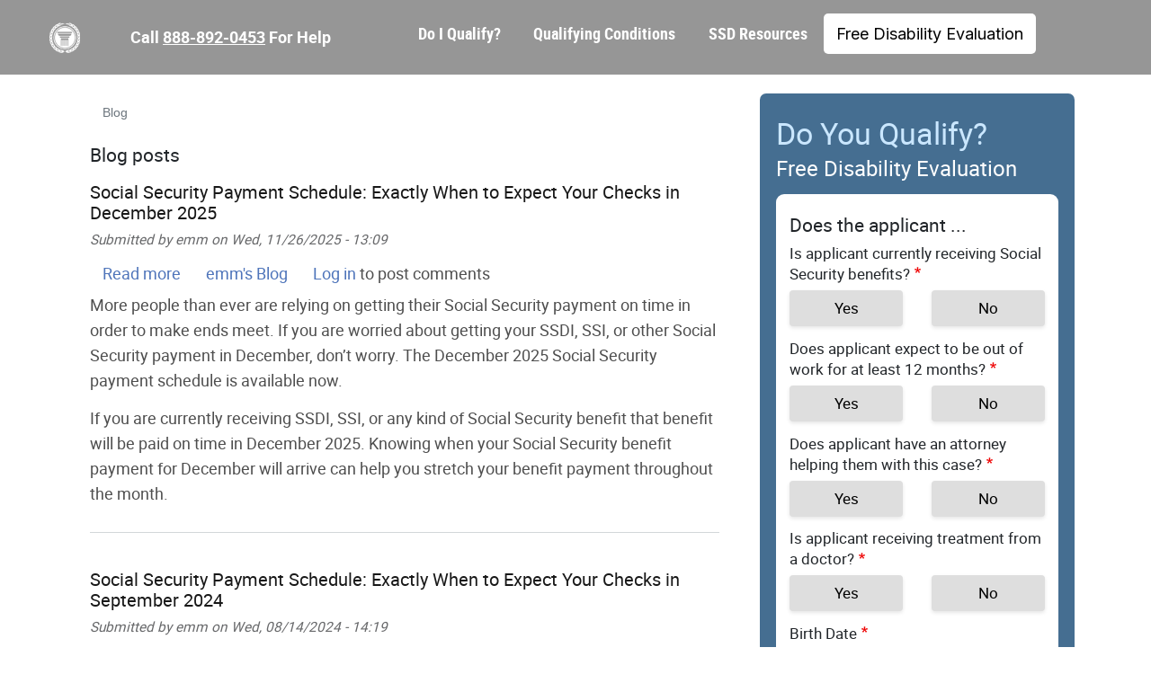

--- FILE ---
content_type: text/html; charset=UTF-8
request_url: https://www.disabilitybenefitscenter.org/index.php/blog
body_size: 11512
content:
<!DOCTYPE html>
<html lang="en" dir="ltr" prefix="og: https://ogp.me/ns#">
  <head>
    <meta charset="utf-8" />
<script type="text/javascript" src="https://cdn-3.convertexperiments.com/js/10031072-10032684.js" async></script>
<link rel="canonical" href="https://www.disabilitybenefitscenter.org/index.php/blog" />
<meta name="Generator" content="Drupal 10 (https://www.drupal.org)" />
<meta name="MobileOptimized" content="width" />
<meta name="HandheldFriendly" content="true" />
<meta name="viewport" content="width=device-width, initial-scale=1, shrink-to-fit=no" />
<meta http-equiv="x-ua-compatible" content="ie=edge" />
<link rel="icon" href="/themes/custom/egmui/favicon.ico" type="image/vnd.microsoft.icon" />
<link rel="alternate" type="application/rss+xml" title="Drupal blog posts" href="https://www.disabilitybenefitscenter.org/index.php/blog/feed" />
<script src="/sites/default/files/google_tag/google_tag/google_tag.script.js?t7tfbu" defer></script>

    <title>Blog posts | Disability Benefits Center</title>
    <link rel="stylesheet" media="all" href="/sites/default/files/css/css_W8HFHzsRvXa1GIJ0QW1Ab7FvpPk4ojLEzpiLsYgzCwU.css?delta=0&amp;language=en&amp;theme=egmui&amp;include=eJyNj-EKwzAIhF8orY80YuJKINGiZqNvv7asK-v-7I-c3x3ioYiba5xvGFWLwF20BbzSqQrGOpgvtfD067NkCkmUIEmbhYndxmtqGFAp5qS94R_hRtwDTS0J-xrB7i4MX9tmq81v66M23AucJ1M-2KVIXf_ZGsMhTmIl005sMacGGI3Co9DTYJ9jk9wrvQBWZ38t" />
<link rel="stylesheet" media="all" href="/sites/default/files/css/css_DXRGgUeiUAI9deSNpsz1Yqat4kXY2W_rxQW89c4oaqw.css?delta=1&amp;language=en&amp;theme=egmui&amp;include=eJyNj-EKwzAIhF8orY80YuJKINGiZqNvv7asK-v-7I-c3x3ioYiba5xvGFWLwF20BbzSqQrGOpgvtfD067NkCkmUIEmbhYndxmtqGFAp5qS94R_hRtwDTS0J-xrB7i4MX9tmq81v66M23AucJ1M-2KVIXf_ZGsMhTmIl005sMacGGI3Co9DTYJ9jk9wrvQBWZ38t" />
<link rel="stylesheet" media="all" href="//stackpath.bootstrapcdn.com/bootstrap/4.1.1/css/bootstrap.min.css" />
<link rel="stylesheet" media="all" href="/sites/default/files/css/css_4ZWFJV_J36hr_TLQ3OhyMik2nDjwqMu7NgdNTBMRaLw.css?delta=3&amp;language=en&amp;theme=egmui&amp;include=eJyNj-EKwzAIhF8orY80YuJKINGiZqNvv7asK-v-7I-c3x3ioYiba5xvGFWLwF20BbzSqQrGOpgvtfD067NkCkmUIEmbhYndxmtqGFAp5qS94R_hRtwDTS0J-xrB7i4MX9tmq81v66M23AucJ1M-2KVIXf_ZGsMhTmIl005sMacGGI3Co9DTYJ9jk9wrvQBWZ38t" />
<link rel="stylesheet" media="print" href="/sites/default/files/css/css_HnU4cDykp3LHm47cbb6FtuF9FPFDht-gEGw4iak_VHs.css?delta=4&amp;language=en&amp;theme=egmui&amp;include=eJyNj-EKwzAIhF8orY80YuJKINGiZqNvv7asK-v-7I-c3x3ioYiba5xvGFWLwF20BbzSqQrGOpgvtfD067NkCkmUIEmbhYndxmtqGFAp5qS94R_hRtwDTS0J-xrB7i4MX9tmq81v66M23AucJ1M-2KVIXf_ZGsMhTmIl005sMacGGI3Co9DTYJ9jk9wrvQBWZ38t" />

    
    <link rel="preload" href="/themes/custom/egmui/fonts/roboto-bold-webfont.woff2" as="font" type="font/woff2" crossorigin>
    <link rel="preload" href="/themes/custom/egmui/fonts/roboto-regular-webfont.woff2" as="font" type="font/woff2" crossorigin>
    <link rel="preload" href="/themes/custom/egmui/fonts/robotocondensed-bold-webfont.woff2" as="font" type="font/woff2" crossorigin>
    <link rel="preload" href="/themes/custom/egmui/fonts/robotocondensed-light-webfont.woff2" as="font" type="font/woff2" crossorigin>
    <link rel="preconnect" href="https://fonts.googleapis.com">
    <link rel="preconnect" href="https://fonts.gstatic.com" crossorigin>
    <link href="https://fonts.googleapis.com/css2?family=Inter:wght@100..900&display=swap" rel="stylesheet">
    <link rel="manifest" href="/manifest.json">
  </head>
  <body class="layout-one-sidebar layout-sidebar-second page-view-blog path-blog">
    <a href="#main-content" class="visually-hidden focusable skip-link">
      Skip to main content
    </a>
    <noscript><iframe src="https://www.googletagmanager.com/ns.html?id=GTM-K6M8564" height="0" width="0" style="display:none;visibility:hidden"></iframe></noscript>
      <div class="dialog-off-canvas-main-canvas" data-off-canvas-main-canvas>
    <div id="page-wrapper">
  <div id="page">
    <header id="header" class="header" role="banner" aria-label="Site header">
                      <nav class="navbar navbar-expand-lg" id="navbar-main">
                      
                          <div class="navigation-menu">
  <div class="container">
      <div class="site-branding">
  <a href="/" title="Home" rel="home" class="navbar-brand">
    <h1 class="'site-name"><strong>Disability</strong> Benefits Center</h1>
  </a>
</div>
<div id="block-egmui-ctaphone" class="block-content-basic block block-block-content block-block-content77ec677c-f1f4-4269-b651-4b946082daec">
  
    
      <div class="content">
      
            <div class="clearfix text-formatted field field--name-body field--type-text-with-summary field--label-hidden field__item"><p class="cta-phone text-center">
    Call <a href="tel:888-892-0453">888-892-0453</a> For Help
</p>
<style>
.navigation-menu > .container {
  justify-content: normal;
}
#block-egmui-main-menu {
  margin-left: auto;
}
#block-egmui-ctaphone {
  margin: auto;
}

.cta-phone, .cta-phone a {
  color: #FFFFFF;
}

.cta-phone a {
  text-decoration: underline;
}
.cta-phone  {
  font-size: 20px;
  font-weight: 600;
  margin-bottom: 0;
  margin-right: 1.5em;
}

.cta-phone:has(a:hover), .cta-phone a:hover {
  color: #4d4d4d;
}

@media screen and (min-width: 992px) and (max-width: 1200px) {
  .cta-phone,
  .navigation-menu a,
  .navigation-menu .nav-item > a {
    font-size: 16px;
  }
}

@media screen and (min-width: 1200px) and (max-width: 1310px) {
  .cta-phone,
  .navigation-menu a,
  .navigation-menu .nav-item > a {
    font-size: 18px;
  }
}


@media screen and (min-width: 992px) and (max-width: 1530px) {
  .site-branding h1 {
    display: none;
  }
}

@media screen and (min-width: 992px) {
  .cta-phone  {
    padding: 1em 1.3em;
    margin-right: 0;
  }
}
</style></div>
      
    </div>
  </div>
<nav role="navigation" aria-labelledby="block-egmui-main-menu-menu" id="block-egmui-main-menu" class="block block-menu navigation menu--main">
            
  <h2 class="visually-hidden" id="block-egmui-main-menu-menu">Main navigation</h2>
  

        

<button class="navbar-toggler navbar-toggler-right collapsed" type="button" data-toggle="collapse" data-target="#CollapsingMain" aria-controls="CollapsingMain" aria-expanded="false" aria-label="Toggle navigation">
  <svg width=20 height=20 viewBox='-1 -1 22 22' class="navbar-toggler-icon" xmlns="http://www.w3.org/2000/svg">
      <path class='ud-path' d='M 0 0 L 20 0 L 0 20'/>
      <path class='m-path' d='M 20 10 L 0 10'/>
      <path class='ud-path' d='M 0 20 L 20 20 L 0 0'/>
  </svg>
</button>

<div class="collapse navbar-collapse navbar-expand-lg" id="CollapsingMain">

                        <ul id="block-egmui-main-menu" class="clearfix nav navbar-nav dottv">
                            <li class="nav-item menu-item--expanded dropdown">
                                <a href="/index.php/disability_determination.shtml" title="disabled claim, social security attorney - Social Security Disability Benefits" class="nav-link dropdown-toggle" aria-expanded="false" aria-haspopup="true" data-drupal-link-system-path="node/6">Do I Qualify?</a>
              <button class='dropdown-menu-toggle d-block d-lg-none collapsed'>
<svg width=15 height=15 viewBox='0 0 20 20' xmlns="http://www.w3.org/2000/svg">
    <path class='half-tr-path' d='M 20 10 L 10 20 L 0 10 L 10 0 z'/>
</svg>
              </button>

                                  <ul class="dropdown-menu">
                            <li class="dropdown-item">
                                <a href="/index.php/social-security-disability-insurance/how-to-qualify" data-drupal-link-system-path="node/223">Qualify for SSDI</a>
                  </li>
                      <li class="dropdown-item">
                                <a href="/index.php/supplemental-security-income/how-to-qualify" data-drupal-link-system-path="node/227">Qualify for SSI</a>
                  </li>
                </ul>
      
                  </li>
                      <li class="nav-item">
                                <a href="/index.php/social-security-disabling-conditions" class="nav-link" data-drupal-link-system-path="node/72">Qualifying Conditions</a>
                  </li>
                      <li class="nav-item menu-item--expanded dropdown">
                                <a href="/index.php/social-security-disability-resources" class="nav-link dropdown-toggle" aria-expanded="false" aria-haspopup="true" data-drupal-link-system-path="node/78">SSD Resources</a>
              <button class='dropdown-menu-toggle d-block d-lg-none collapsed'>
<svg width=15 height=15 viewBox='0 0 20 20' xmlns="http://www.w3.org/2000/svg">
    <path class='half-tr-path' d='M 20 10 L 10 20 L 0 10 L 10 0 z'/>
</svg>
              </button>

                                  <ul class="dropdown-menu">
                            <li class="dropdown-item">
                                <a href="/index.php/faq" data-drupal-link-system-path="node/24">Social Security Disability FAQs</a>
                  </li>
                      <li class="dropdown-item">
                                <a href="/index.php/glossary" data-drupal-link-system-path="node/23">Social Security Disability Glossary</a>
                  </li>
                      <li class="dropdown-item">
                                <a href="/index.php/state-social-security-disability" data-drupal-link-system-path="node/259">Social Security Offices by State</a>
                  </li>
                </ul>
      
                  </li>
                      <li class="nav-item">
                                <a href="/index.php/social_security_lawyers.shtml" class="nav-link" data-drupal-link-system-path="node/15">Free Disability Evaluation</a>
                  </li>
                </ul>
      

  </div>

  </nav>

    </div>
</div>

                                                        </nav>
          </header>
          <div class="highlighted">
        <aside class="container section clearfix" role="complementary">
            <div data-drupal-messages-fallback class="hidden"></div>


        </aside>
      </div>
            <div id="main-wrapper" class="layout-main-wrapper clearfix">
      
                  <div id="main" class="container has-side">
          <div class="row row-offcanvas row-offcanvas-left clearfix">

                          <main class="main-content col-md-7 col-lg-8" id="content" role="main">
                <section class="section">
                    <section class="region region-breadcrumb">
    <div id="block-egmresponsivebuttonblock" class="block block-egmrspbutton block-organicbutton-block">
  
    
      <div class="content">
      <div  class="d-none rsp-org-container d-sm-none d-md-none d-lg-none d-xl-none">
  <button class="rsp-organic-button"> GET YOUR FREE EVALUATION </button>
</div>

    </div>
  </div>

  </section>

                  <a id="main-content" tabindex="-1"></a>
                  <div class="container">
                        <div id="block-egmui-breadcrumbs" class="block block-system block-system-breadcrumb-block">
  
    
      <div class="content">
      
  <nav role="navigation" aria-label="breadcrumb" style="">
  <ol class="breadcrumb">
            <li class="breadcrumb-item active">
        Blog
      </li>
        </ol>
</nav>


    </div>
  </div>
<div id="block-egmui-page-title" class="block block-core block-page-title-block">
  
    
      <div class="content">
      
  <h1 class="title">Blog posts</h1>


    </div>
  </div>
<div id="block-egmui-egm-disability-tv-system-main" class="block block-system block-system-main-block">
  
    
      <div class="content container">
      <div class="views-element-container"><div class="view view-blog view-id-blog view-display-id-blog_all js-view-dom-id-aa0c4541d1019460ed854c3bf60931a3d87f22e82f3ee095d5f0c98db9606de0">
  
    
      
      <div class="view-content row">
          <div class="views-row">
    

<article data-history-node-id="5401" class="node node--type-blog-post node--promoted node--view-mode-teaser clearfix">
  <header>
    
          <h2 class="node__title">
        <a href="/blog/social-security-benefit-payment-schedule-for-2025/december" rel="bookmark"><span class="field field--name-title field--type-string field--label-hidden">Social Security Payment Schedule: Exactly When to Expect Your Checks in December 2025</span>
</a>
      </h2>
        
          <div class="node__meta">
        
                  <em>
            Submitted by <span class="field field--name-uid field--type-entity-reference field--label-hidden"><span>emm</span></span>
 on <span class="field field--name-created field--type-created field--label-hidden"><time datetime="2025-11-26T13:09:35-05:00" title="Wednesday, November 26, 2025 - 13:09" class="datetime">Wed, 11/26/2025 - 13:09</time>
</span>
          </em>
                
      </div>
      </header>
  <div class="node__content clearfix">
    

  <div class="inline__links"><nav class="links inline nav links-inline"><span class="node-readmore nav-link"><a href="/blog/social-security-benefit-payment-schedule-for-2025/december" rel="tag" title="Social Security Payment Schedule: Exactly When to Expect Your Checks in December 2025" hreflang="en">Read more<span class="visually-hidden"> about Social Security Payment Schedule: Exactly When to Expect Your Checks in December 2025</span></a></span><span class="blog-usernames-blog nav-link"><a href="/blog/62785" title="Read emm&#039;s latest blog entries.">emm's Blog</a></span><span class="comment-forbidden nav-link"><a href="/ssduser/login?destination=/blog/social-security-benefit-payment-schedule-for-2025/december%23comment-form">Log in</a> to post comments</span></nav>
  </div>

            <div class="clearfix text-formatted field field--name-body field--type-text-with-summary field--label-hidden field__item"><p>More people than ever are relying on getting their Social Security payment on time in order to make ends meet. If you are worried about getting your SSDI, SSI, or other Social Security payment in December, don’t worry. The December 2025 Social Security payment schedule is available now.</p>
<p>If you are currently receiving SSDI, SSI, or any kind of Social Security benefit that benefit will be paid on time in December 2025. Knowing when your Social Security benefit payment for December will arrive can help you stretch your benefit payment throughout the month.</p></div>
      
  </div>
</article>

  </div>
    <div class="views-row">
    

<article data-history-node-id="5393" class="node node--type-blog-post node--promoted node--view-mode-teaser clearfix">
  <header>
    
          <h2 class="node__title">
        <a href="/blog/social-security-benefit-payment-schedule-for-2024/september" rel="bookmark"><span class="field field--name-title field--type-string field--label-hidden">Social Security Payment Schedule: Exactly When to Expect Your Checks in September 2024</span>
</a>
      </h2>
        
          <div class="node__meta">
        
                  <em>
            Submitted by <span class="field field--name-uid field--type-entity-reference field--label-hidden"><span>emm</span></span>
 on <span class="field field--name-created field--type-created field--label-hidden"><time datetime="2024-08-14T14:19:57-04:00" title="Wednesday, August 14, 2024 - 14:19" class="datetime">Wed, 08/14/2024 - 14:19</time>
</span>
          </em>
                
      </div>
      </header>
  <div class="node__content clearfix">
    

  <div class="inline__links"><nav class="links inline nav links-inline"><span class="node-readmore nav-link"><a href="/blog/social-security-benefit-payment-schedule-for-2024/september" rel="tag" title="Social Security Payment Schedule: Exactly When to Expect Your Checks in September 2024" hreflang="en">Read more<span class="visually-hidden"> about Social Security Payment Schedule: Exactly When to Expect Your Checks in September 2024</span></a></span><span class="blog-usernames-blog nav-link"><a href="/blog/62785" title="Read emm&#039;s latest blog entries.">emm's Blog</a></span><span class="comment-forbidden nav-link"><a href="/ssduser/login?destination=/blog/social-security-benefit-payment-schedule-for-2024/september%23comment-form">Log in</a> to post comments</span></nav>
  </div>

            <div class="clearfix text-formatted field field--name-body field--type-text-with-summary field--label-hidden field__item"><p></p><p>If you receive Social Security benefits you should keep track of the Social Security payment schedule so that you will know when your September 2024 Social Security benefits will arrive.</p>
<p>Social Security benefits are paid once a month to people who have been approved for any of the different types of benefits that the SSA offers.</p>
<p>It can be tough to make that money stretch for a whole month. But, knowing what day you will receive your benefits each month makes it a little easier to budget for your expenses.</p></div>
      
  </div>
</article>

  </div>
    <div class="views-row">
    

<article data-history-node-id="5390" class="node node--type-blog-post node--promoted node--view-mode-teaser clearfix">
  <header>
    
          <h2 class="node__title">
        <a href="/blog/social-security-benefit-payment-schedule-for-2024/august" rel="bookmark"><span class="field field--name-title field--type-string field--label-hidden">Social Security Payment Schedule: Exactly When to Expect Your Checks in August 2024</span>
</a>
      </h2>
        
          <div class="node__meta">
        
                  <em>
            Submitted by <span class="field field--name-uid field--type-entity-reference field--label-hidden"><span>rtg</span></span>
 on <span class="field field--name-created field--type-created field--label-hidden"><time datetime="2024-07-22T09:43:16-04:00" title="Monday, July 22, 2024 - 09:43" class="datetime">Mon, 07/22/2024 - 09:43</time>
</span>
          </em>
                
      </div>
      </header>
  <div class="node__content clearfix">
    

  <div class="inline__links"><nav class="links inline nav links-inline"><span class="node-readmore nav-link"><a href="/blog/social-security-benefit-payment-schedule-for-2024/august" rel="tag" title="Social Security Payment Schedule: Exactly When to Expect Your Checks in August 2024" hreflang="en">Read more<span class="visually-hidden"> about Social Security Payment Schedule: Exactly When to Expect Your Checks in August 2024</span></a></span><span class="blog-usernames-blog nav-link"><a href="/blog/63624" title="Read rtg&#039;s latest blog entries.">rtg's Blog</a></span><span class="comment-forbidden nav-link"><a href="/ssduser/login?destination=/blog/social-security-benefit-payment-schedule-for-2024/august%23comment-form">Log in</a> to post comments</span></nav>
  </div>

            <div class="clearfix text-formatted field field--name-body field--type-text-with-summary field--label-hidden field__item"><p>The Social Security Administration pays monthly benefits to people who are disabled and can’t work, or who have other struggles that make it difficult for them to get by. People who receive benefits from the Social Security Administration can use the money from those benefits to help pay for rent or mortgage, food, utilities, medical costs, and other expenses.</p>
<p>The Social Security Administration uses a consistent benefit payment schedule so that you will always know when you will receive your monthly Social Security benefits.</p></div>
      
  </div>
</article>

  </div>
    <div class="views-row">
    

<article data-history-node-id="5387" class="node node--type-blog-post node--promoted node--view-mode-teaser clearfix">
  <header>
    
          <h2 class="node__title">
        <a href="/blog/SSA-works-to-simplify-disability-evaluation-process" rel="bookmark"><span class="field field--name-title field--type-string field--label-hidden">SSA Works To Simplify Disability Evaluation Process</span>
</a>
      </h2>
        
          <div class="node__meta">
        
                  <em>
            Submitted by <span class="field field--name-uid field--type-entity-reference field--label-hidden"><span>rtg</span></span>
 on <span class="field field--name-created field--type-created field--label-hidden"><time datetime="2024-07-08T10:58:39-04:00" title="Monday, July 8, 2024 - 10:58" class="datetime">Mon, 07/08/2024 - 10:58</time>
</span>
          </em>
                
      </div>
      </header>
  <div class="node__content clearfix">
    

  <div class="inline__links"><nav class="links inline nav links-inline"><span class="node-readmore nav-link"><a href="/blog/SSA-works-to-simplify-disability-evaluation-process" rel="tag" title="SSA Works To Simplify Disability Evaluation Process" hreflang="en">Read more<span class="visually-hidden"> about SSA Works To Simplify Disability Evaluation Process</span></a></span><span class="blog-usernames-blog nav-link"><a href="/blog/63624" title="Read rtg&#039;s latest blog entries.">rtg's Blog</a></span><span class="comment-forbidden nav-link"><a href="/ssduser/login?destination=/blog/SSA-works-to-simplify-disability-evaluation-process%23comment-form">Log in</a> to post comments</span></nav>
  </div>

            <div class="clearfix text-formatted field field--name-body field--type-text-with-summary field--label-hidden field__item"><p>Getting approved for Social Security disability benefits has been tough in the past. Applicants typically have long wait times and have to submit a lot of different materials to prove to the Social Security Administration that they are disabled.</p>
<p>However, the Social Security Administration has announced changes to the disability evaluation process that will make the process simpler and easier for applicants. Here’s what you need to know about the SSA’s 2024 changes to the disability evaluation process:</p></div>
      
  </div>
</article>

  </div>
    <div class="views-row">
    

<article data-history-node-id="5384" class="node node--type-blog-post node--promoted node--view-mode-teaser clearfix">
  <header>
    
          <h2 class="node__title">
        <a href="/blog/condition-changes-after-disability-approval" rel="bookmark"><span class="field field--name-title field--type-string field--label-hidden">What Should I Do If My Medical Condition Changes After I Have Been Approved for Disability Benefits?</span>
</a>
      </h2>
        
          <div class="node__meta">
        
                  <em>
            Submitted by <span class="field field--name-uid field--type-entity-reference field--label-hidden"><span>rsg</span></span>
 on <span class="field field--name-created field--type-created field--label-hidden"><time datetime="2024-06-28T14:20:28-04:00" title="Friday, June 28, 2024 - 14:20" class="datetime">Fri, 06/28/2024 - 14:20</time>
</span>
          </em>
                
      </div>
      </header>
  <div class="node__content clearfix">
    

  <div class="inline__links"><nav class="links inline nav links-inline"><span class="node-readmore nav-link"><a href="/blog/condition-changes-after-disability-approval" rel="tag" title="What Should I Do If My Medical Condition Changes After I Have Been Approved for Disability Benefits?" hreflang="en">Read more<span class="visually-hidden"> about What Should I Do If My Medical Condition Changes After I Have Been Approved for Disability Benefits?</span></a></span><span class="blog-usernames-blog nav-link"><a href="/blog/62947" title="Read rsg&#039;s latest blog entries.">rsg's Blog</a></span></nav>
  </div>

            <div class="clearfix text-formatted field field--name-body field--type-text-with-summary field--label-hidden field__item"><p>
If you are currently receiving disability benefits and your medical condition changes, it is important to notify the Social Security Administration (SSA). This is because eligibility for disability benefits is based on you having a medical condition that prevents you from working. If the medical condition has improved and you are now able to work then you cannot expect the same support from the SSA. However, if your medical condition has worsened then there may be more assistance available to you.
</p></div>
      
  </div>
</article>

  </div>

    </div>
  
        <nav class="pager" role="navigation" aria-labelledby="pagination-heading">
    <h4 id="pagination-heading" class="visually-hidden">Pagination</h4>
    <ul class="pager__items js-pager__items">
                                                        <li class="pager__item is-active">
                                          <a href="?page=0" title="Current page" aria-current="page">
            <span class="visually-hidden">
              Current page
            </span>1</a>
        </li>
              <li class="pager__item">
                                          <a href="?page=1" title="Go to page 2">
            <span class="visually-hidden">
              Page
            </span>2</a>
        </li>
              <li class="pager__item">
                                          <a href="?page=2" title="Go to page 3">
            <span class="visually-hidden">
              Page
            </span>3</a>
        </li>
              <li class="pager__item">
                                          <a href="?page=3" title="Go to page 4">
            <span class="visually-hidden">
              Page
            </span>4</a>
        </li>
              <li class="pager__item">
                                          <a href="?page=4" title="Go to page 5">
            <span class="visually-hidden">
              Page
            </span>5</a>
        </li>
              <li class="pager__item">
                                          <a href="?page=5" title="Go to page 6">
            <span class="visually-hidden">
              Page
            </span>6</a>
        </li>
              <li class="pager__item">
                                          <a href="?page=6" title="Go to page 7">
            <span class="visually-hidden">
              Page
            </span>7</a>
        </li>
              <li class="pager__item">
                                          <a href="?page=7" title="Go to page 8">
            <span class="visually-hidden">
              Page
            </span>8</a>
        </li>
              <li class="pager__item">
                                          <a href="?page=8" title="Go to page 9">
            <span class="visually-hidden">
              Page
            </span>9</a>
        </li>
                          <li class="pager__item pager__item--ellipsis" role="presentation">&hellip;</li>
                          <li class="pager__item pager__item--next">
          <a href="?page=1" title="Go to next page" rel="next">
            <span class="visually-hidden">Next page</span>
            <span aria-hidden="true">Next ›</span>
          </a>
        </li>
                          <li class="pager__item pager__item--last">
          <a href="?page=89" title="Go to last page">
            <span class="visually-hidden">Last page</span>
            <span aria-hidden="true">Last »</span>
          </a>
        </li>
          </ul>
  </nav>

              <div class="feed-icons">
      <a href="https://www.disabilitybenefitscenter.org/index.php/blog/feed" class="feed-icon">
  Subscribe to Drupal blog posts
</a>

    </div>
  </div>
</div>

    </div>
  </div>
<div id="block-egmui-local-actions" class="block block-core block-local-actions-block">
  
    
        <nav class="action-links"></nav>
  </div>
<div id="block-egmcontentredirectionbuttonblock" class="block block-egmcontentbutton block-content-redirection-button-block">
  
    
      <div class="content">
      
<div  class="content-redirection-container d-none d-md-block">
  <a class=content-redirection-button" href="/social_security_lawyers.shtml"> Get My Free Evaluation </a>
</div>

    </div>
  </div>


                  </div>
                </section>
              </main>
                                                      <div class="sidebar_second sidebar order-last col-md-5 col-lg-4 not-has-featured-top" id="sidebar_second">
                <aside class="section" role="complementary">
                    <div class="dottv-sideform block block-leadform block-sideform-block" data-drupal-selector="dottv-sideform" id="block-egm-side-form">
    <div class='leadform-container'>
        <div class="content">
            
<form action="/index.php/blog" method="post" id="dottv-sideform" accept-charset="UTF-8">
  <div class="sideform-container">

  <div class="empform-title">
    <h2>Do You Qualify?</h2> <h3>Free Disability Evaluation</h3>
  </div>

  <input autocomplete="off" data-drupal-selector="form-baivgatruskea-oszcs9o0iv-vgruxflzd4oxeoxgbc" type="hidden" name="form_build_id" value="form-BAIvgatRuSKea_OsZCs9O0Iv-VgRUXflzD4oxEoxGBc" class="form-control" />

  
  <input data-drupal-selector="edit-dottv-sideform" type="hidden" name="form_id" value="DotTv_SideForm" class="form-control" />


  <div class="side-parent-container">
    <div class="container">
            <h4 class="case-title"> Does the applicant ...</h4>
      <div class="row flex-md-column-radio">
        <div role='group'  data-drupal-selector="edit-receivingsocialsecurity" id="edit-receivingsocialsecurity--wrapper" class="fieldgroup form-composite required js-form-item form-item js-form-wrapper form-group col-auto" required="required" aria-required="true">
      <label>
    <span class="fieldset-label js-form-required form-required">Is applicant currently receiving Social Security benefits?</span>
  </label>
  <div class="fieldset-wrapper">
            <div id="edit-receivingsocialsecurity" class="radio">

                
  <div class="js-form-item js-form-type-radio radio form-check js-form-item-receivingsocialsecurity form-item-receivingsocialsecurity">
                <input data-drupal-selector="edit-receivingsocialsecurity-1" type="radio" id="edit-receivingsocialsecurity-1" name="ReceivingSocialSecurity" value="1" class="form-radio form-check-input">
          <label  class="js-form-item js-form-type-radio radio form-check js-form-item-receivingsocialsecurity form-item-receivingsocialsecurity form-check-label" for="edit-receivingsocialsecurity-1">
        Yes
      </label>
                  </div>


                
  <div class="js-form-item js-form-type-radio radio form-check js-form-item-receivingsocialsecurity form-item-receivingsocialsecurity">
                <input data-drupal-selector="edit-receivingsocialsecurity-0" type="radio" id="edit-receivingsocialsecurity-0" name="ReceivingSocialSecurity" value="0" class="form-radio form-check-input">
          <label  class="js-form-item js-form-type-radio radio form-check js-form-item-receivingsocialsecurity form-item-receivingsocialsecurity form-check-label" for="edit-receivingsocialsecurity-0">
        No
      </label>
                  </div>
</div>

          </div>
</div>

      </div>
      <div class="row flex-md-column-radio">
        <div role='group'  data-drupal-selector="edit-out12months" id="edit-out12months--wrapper" class="fieldgroup form-composite required js-form-item form-item js-form-wrapper form-group col-auto" required="required" aria-required="true">
      <label>
    <span class="fieldset-label js-form-required form-required">Does applicant expect to be out of work for at least 12 months?</span>
  </label>
  <div class="fieldset-wrapper">
            <div id="edit-out12months" class="radio">

                
  <div class="js-form-item js-form-type-radio radio form-check js-form-item-out12months form-item-out12months">
                <input data-drupal-selector="edit-out12months-1" type="radio" id="edit-out12months-1" name="Out12Months" value="1" class="form-radio form-check-input">
          <label  class="js-form-item js-form-type-radio radio form-check js-form-item-out12months form-item-out12months form-check-label" for="edit-out12months-1">
        Yes
      </label>
                  </div>


                
  <div class="js-form-item js-form-type-radio radio form-check js-form-item-out12months form-item-out12months">
                <input data-drupal-selector="edit-out12months-0" type="radio" id="edit-out12months-0" name="Out12Months" value="0" class="form-radio form-check-input">
          <label  class="js-form-item js-form-type-radio radio form-check js-form-item-out12months form-item-out12months form-check-label" for="edit-out12months-0">
        No
      </label>
                  </div>
</div>

          </div>
</div>

      </div>
      <div class="row flex-md-column-radio">
        <div role='group'  data-drupal-selector="edit-hasattorney" id="edit-hasattorney--wrapper" class="fieldgroup form-composite required js-form-item form-item js-form-wrapper form-group col-auto" required="required" aria-required="true">
      <label>
    <span class="fieldset-label js-form-required form-required">Does applicant have an attorney helping them with this case?</span>
  </label>
  <div class="fieldset-wrapper">
            <div id="edit-hasattorney" class="radio">

                
  <div class="js-form-item js-form-type-radio radio form-check js-form-item-hasattorney form-item-hasattorney">
                <input data-drupal-selector="edit-hasattorney-1" type="radio" id="edit-hasattorney-1" name="HasAttorney" value="1" class="form-radio form-check-input">
          <label  class="js-form-item js-form-type-radio radio form-check js-form-item-hasattorney form-item-hasattorney form-check-label" for="edit-hasattorney-1">
        Yes
      </label>
                  </div>


                
  <div class="js-form-item js-form-type-radio radio form-check js-form-item-hasattorney form-item-hasattorney">
                <input data-drupal-selector="edit-hasattorney-0" type="radio" id="edit-hasattorney-0" name="HasAttorney" value="0" class="form-radio form-check-input">
          <label  class="js-form-item js-form-type-radio radio form-check js-form-item-hasattorney form-item-hasattorney form-check-label" for="edit-hasattorney-0">
        No
      </label>
                  </div>
</div>

          </div>
</div>

      </div>
      <div class="row flex-md-column-radio">
        <div role='group'  data-drupal-selector="edit-hasdoctor" id="edit-hasdoctor--wrapper" class="fieldgroup form-composite required js-form-item form-item js-form-wrapper form-group col-auto" required="required" aria-required="true">
      <label>
    <span class="fieldset-label js-form-required form-required">Is applicant receiving treatment from a doctor?</span>
  </label>
  <div class="fieldset-wrapper">
            <div id="edit-hasdoctor" class="radio">

                
  <div class="js-form-item js-form-type-radio radio form-check js-form-item-hasdoctor form-item-hasdoctor">
                <input data-drupal-selector="edit-hasdoctor-1" type="radio" id="edit-hasdoctor-1" name="HasDoctor" value="1" class="form-radio form-check-input">
          <label  class="js-form-item js-form-type-radio radio form-check js-form-item-hasdoctor form-item-hasdoctor form-check-label" for="edit-hasdoctor-1">
        Yes
      </label>
                  </div>


                
  <div class="js-form-item js-form-type-radio radio form-check js-form-item-hasdoctor form-item-hasdoctor">
                <input data-drupal-selector="edit-hasdoctor-0" type="radio" id="edit-hasdoctor-0" name="HasDoctor" value="0" class="form-radio form-check-input">
          <label  class="js-form-item js-form-type-radio radio form-check js-form-item-hasdoctor form-item-hasdoctor form-check-label" for="edit-hasdoctor-0">
        No
      </label>
                  </div>
</div>

          </div>
</div>

      </div>
      <div class="row">
        <div class="col-12">
            <label class="label js-form-required form-required">Birth Date</label>
<div id="edit-dob" class="form-inline">
  


  <div role="group"  class="js-form-item js-form-type-select form-type-select js-form-item-dob-month form-item-dob-month form-group col-auto">
          <label for="edit-dob-month" class="js-form-required form-required">Month</label>
                
<select data-drupal-selector="edit-dob-month" title="Month" id="edit-dob-month" name="DOB[month]" class="form-select required" required="required" aria-required="true"><option value="" selected="selected">Month</option><option value="1">Jan</option><option value="2">Feb</option><option value="3">Mar</option><option value="4">Apr</option><option value="5">May</option><option value="6">Jun</option><option value="7">Jul</option><option value="8">Aug</option><option value="9">Sep</option><option value="10">Oct</option><option value="11">Nov</option><option value="12">Dec</option></select>
                  </div>



  <div role="group"  class="js-form-item js-form-type-select form-type-select js-form-item-dob-day form-item-dob-day form-group col-auto">
          <label for="edit-dob-day" class="js-form-required form-required">Day</label>
                
<select data-drupal-selector="edit-dob-day" title="Day" id="edit-dob-day" name="DOB[day]" class="form-select required" required="required" aria-required="true"><option value="" selected="selected">Day</option><option value="1">1</option><option value="2">2</option><option value="3">3</option><option value="4">4</option><option value="5">5</option><option value="6">6</option><option value="7">7</option><option value="8">8</option><option value="9">9</option><option value="10">10</option><option value="11">11</option><option value="12">12</option><option value="13">13</option><option value="14">14</option><option value="15">15</option><option value="16">16</option><option value="17">17</option><option value="18">18</option><option value="19">19</option><option value="20">20</option><option value="21">21</option><option value="22">22</option><option value="23">23</option><option value="24">24</option><option value="25">25</option><option value="26">26</option><option value="27">27</option><option value="28">28</option><option value="29">29</option><option value="30">30</option><option value="31">31</option></select>
                  </div>



  <div role="group"  class="js-form-item js-form-type-select form-type-select js-form-item-dob-year form-item-dob-year form-group col-auto">
          <label for="edit-dob-year" class="js-form-required form-required">Year</label>
                
<select data-drupal-selector="edit-dob-year" title="Year" id="edit-dob-year" name="DOB[year]" class="form-select required" required="required" aria-required="true"><option value="" selected="selected">Year</option><option value="1900">1900</option><option value="1901">1901</option><option value="1902">1902</option><option value="1903">1903</option><option value="1904">1904</option><option value="1905">1905</option><option value="1906">1906</option><option value="1907">1907</option><option value="1908">1908</option><option value="1909">1909</option><option value="1910">1910</option><option value="1911">1911</option><option value="1912">1912</option><option value="1913">1913</option><option value="1914">1914</option><option value="1915">1915</option><option value="1916">1916</option><option value="1917">1917</option><option value="1918">1918</option><option value="1919">1919</option><option value="1920">1920</option><option value="1921">1921</option><option value="1922">1922</option><option value="1923">1923</option><option value="1924">1924</option><option value="1925">1925</option><option value="1926">1926</option><option value="1927">1927</option><option value="1928">1928</option><option value="1929">1929</option><option value="1930">1930</option><option value="1931">1931</option><option value="1932">1932</option><option value="1933">1933</option><option value="1934">1934</option><option value="1935">1935</option><option value="1936">1936</option><option value="1937">1937</option><option value="1938">1938</option><option value="1939">1939</option><option value="1940">1940</option><option value="1941">1941</option><option value="1942">1942</option><option value="1943">1943</option><option value="1944">1944</option><option value="1945">1945</option><option value="1946">1946</option><option value="1947">1947</option><option value="1948">1948</option><option value="1949">1949</option><option value="1950">1950</option><option value="1951">1951</option><option value="1952">1952</option><option value="1953">1953</option><option value="1954">1954</option><option value="1955">1955</option><option value="1956">1956</option><option value="1957">1957</option><option value="1958">1958</option><option value="1959">1959</option><option value="1960">1960</option><option value="1961">1961</option><option value="1962">1962</option><option value="1963">1963</option><option value="1964">1964</option><option value="1965">1965</option><option value="1966">1966</option><option value="1967">1967</option><option value="1968">1968</option><option value="1969">1969</option><option value="1970">1970</option><option value="1971">1971</option><option value="1972">1972</option><option value="1973">1973</option><option value="1974">1974</option><option value="1975">1975</option><option value="1976">1976</option><option value="1977">1977</option><option value="1978">1978</option><option value="1979">1979</option><option value="1980">1980</option><option value="1981">1981</option><option value="1982">1982</option><option value="1983">1983</option><option value="1984">1984</option><option value="1985">1985</option><option value="1986">1986</option><option value="1987">1987</option><option value="1988">1988</option><option value="1989">1989</option><option value="1990">1990</option><option value="1991">1991</option><option value="1992">1992</option><option value="1993">1993</option><option value="1994">1994</option><option value="1995">1995</option><option value="1996">1996</option><option value="1997">1997</option><option value="1998">1998</option><option value="1999">1999</option><option value="2000">2000</option><option value="2001">2001</option><option value="2002">2002</option><option value="2003">2003</option><option value="2004">2004</option><option value="2005">2005</option><option value="2006">2006</option><option value="2007">2007</option><option value="2008">2008</option><option value="2009">2009</option><option value="2010">2010</option><option value="2011">2011</option><option value="2012">2012</option><option value="2013">2013</option><option value="2014">2014</option><option value="2015">2015</option><option value="2016">2016</option><option value="2017">2017</option><option value="2018">2018</option><option value="2019">2019</option><option value="2020">2020</option><option value="2021">2021</option><option value="2022">2022</option><option value="2023">2023</option><option value="2024">2024</option><option value="2025">2025</option><option value="2026">2026</option><option value="2027">2027</option><option value="2028">2028</option><option value="2029">2029</option><option value="2030">2030</option><option value="2031">2031</option><option value="2032">2032</option><option value="2033">2033</option><option value="2034">2034</option><option value="2035">2035</option><option value="2036">2036</option><option value="2037">2037</option><option value="2038">2038</option><option value="2039">2039</option><option value="2040">2040</option><option value="2041">2041</option><option value="2042">2042</option><option value="2043">2043</option><option value="2044">2044</option><option value="2045">2045</option><option value="2046">2046</option><option value="2047">2047</option><option value="2048">2048</option><option value="2049">2049</option><option value="2050">2050</option></select>
                  </div>

</div>


        </div>
      </div>
      <div class="row">
        


  <div role="group"  class="js-form-item js-form-type-textfield form-type-textfield js-form-item-zip form-item-zip form-group col-auto">
          <label for="edit-zip" class="js-form-required form-required">Zip Code</label>
                <input data-drupal-selector="edit-zip" type="text" id="edit-zip" name="Zip" value="" size="60" maxlength="128" class="required form-control" required="required" aria-required="true" />

                  </div>

      </div>
            <div class="row">
        <div class="col-12">
          <button data-drupal-selector="edit-submit" type="submit" id="edit-submit" name="op" value="Next" class="button js-form-submit form-submit btn btn-primary">Next</button>

        </div>
              </div>
    </div>
  </div>

</div>

</form>

        </div>
    </div>
</div>
<div class='powtoon-container'>
    <h2 class='powtoon-title'>Do You Need Help Getting Benefits?</h2>
    <ul class="container-items">
        <li> You are <a href="https://www.gao.gov/products/gao-18-37" target="_blank">3x More Likely</a> to Get Approved with Help</li>
        <li> Get Questions Answered About Your Case</li>
        <li> We've Helped Millions of People Like You</li>
    </ul>
    <a class="btn btn-primary" href="/social_security_lawyers.shtml">Free Case Evaluation</a>
</div>
<div id="block-disabilitybenefitshowtos" class="block-content-basic block block-block-content block-block-contente3128e0a-a2bb-452d-9e9d-479e207609ee">
  
      <h2>Disability Benefits How To&#039;s</h2>
    
      <div class="content">
      
            <div class="clearfix text-formatted field field--name-body field--type-text-with-summary field--label-hidden field__item"><p><font size="4"><a href="/how-to-apply-for-benefits">How To Apply For Disability Benefits</a></font></p>
<p><font size="4"><a href="/how-to-qualify-for-disability-benefits">How To Qualify For Disability Benefits</a></font></p>
</div>
      
    </div>
  </div>
<nav role="navigation" aria-labelledby="block-socialsecurityprograms-menu" id="block-socialsecurityprograms" class="block block-menu navigation menu--menu-social-security-programs">
      
  <h2 id="block-socialsecurityprograms-menu">Social Security Programs</h2>
  

        
                  <ul class="clearfix nav" data-component-id="bootstrap_barrio:menu">
                    <li class="nav-item">
                <a href="/supplemental-security-income" title="" class="nav-link nav-link--supplemental-security-income" data-drupal-link-system-path="node/193">Supplemental Security Income (SSI)</a>
              </li>
                <li class="nav-item">
                <a href="/social-security-disability-insurance" title="" class="nav-link nav-link--social-security-disability-insurance" data-drupal-link-system-path="node/189">Social Security Disability Insurance (SSDI)</a>
              </li>
        </ul>
  



  </nav>
<div id="block-popularfaqs" class="block-content-basic block block-block-content block-block-content2a98acb4-d385-463b-a0e3-e14b668130f3">
  
      <h2>Popular FAQs</h2>
    
      <div class="content">
      
            <div class="clearfix text-formatted field field--name-body field--type-text-with-summary field--label-hidden field__item"><p><a href="/faq/heart-problems-and-social-security-disability">What Heart Problems Qualify For Disability Benefits?</a></p>
<p><a href="/faq/hiring-attorney-before-applying-for-social-security">Do I Need A Lawyer To Apply For Disability?</a></p>
<p><a href="/faq/quitting-job-for-disability-benefits">Do I Have to Quit My Job to Qualify for Disability Benefits?</a></p>
<p><a href="/faq/approval-rate-old-age">What Is The SSDI Approval Rate By Age?</a></p>
<p><a href="/faq/arthritis-in-the-spine-and-social-security-disability">Can You Get Disability For Arthritis In The Spine?</a></p>
<p><a href="/faq/chances-winning-appeal">What Are My Chances of Winning a Social Security Disability Appeal?</a></p>
<p><a href="/faq">View All FAQs</a></p>
</div>
      
    </div>
  </div>
<div class="views-element-container block block-views block-views-blockblog-blog-block" id="block-views-block-blog-blog-block">
  
      <h2>Recent Blog Posts</h2>
    
      <div class="content">
      <div><div class="view view-blog view-id-blog view-display-id-blog_block js-view-dom-id-e14baa4d8b315c08682ba33f22144c5759b5392c92d6ce0c07dd728acaf7da8b">
  
    
      
      <div class="view-content row">
          <div class="views-row">
    <div class="views-field views-field-title"><span class="field-content"><a href="/blog/social-security-benefit-payment-schedule-for-2025/december" hreflang="en">Social Security Payment Schedule: Exactly When to Expect Your Checks in December 2025</a></span></div>
  </div>
    <div class="views-row">
    <div class="views-field views-field-title"><span class="field-content"><a href="/blog/social-security-benefit-payment-schedule-for-2024/september" hreflang="en">Social Security Payment Schedule: Exactly When to Expect Your Checks in September 2024</a></span></div>
  </div>
    <div class="views-row">
    <div class="views-field views-field-title"><span class="field-content"><a href="/blog/social-security-benefit-payment-schedule-for-2024/august" hreflang="en">Social Security Payment Schedule: Exactly When to Expect Your Checks in August 2024</a></span></div>
  </div>
    <div class="views-row">
    <div class="views-field views-field-title"><span class="field-content"><a href="/blog/SSA-works-to-simplify-disability-evaluation-process" hreflang="en">SSA Works To Simplify Disability Evaluation Process</a></span></div>
  </div>
    <div class="views-row">
    <div class="views-field views-field-title"><span class="field-content"><a href="/blog/condition-changes-after-disability-approval" hreflang="en">What Should I Do If My Medical Condition Changes After I Have Been Approved for Disability Benefits?</a></span></div>
  </div>

    </div>
  
          </div>
</div>

    </div>
  </div>


                </aside>
              </div>
                      </div>
        </div>
          </div>
        <footer class="site-footer">
              <div class="container">
                      <div class="site-footer__top clearfix">
                <div id="block-egmui-egm-disability-tv-block-8" class="block-content-basic block block-block-content block-block-content137dc9b1-afa7-4ebf-a145-d0df1a663659">
  
    
      <div class="content">
      
            <div class="clearfix text-formatted field field--name-body field--type-text-with-summary field--label-hidden field__item"><div class="footer-wrap">
<div class="footer-wrap-in">
<div class="footer-cell footer-bbb-logo"></div>
<div class="footer-cell footer-legal-text">
<p>
Neither this site, nor any lawyer or advocate associated with it, is affiliated in any way with, or endorsed by, the Social Security Administration. <a href="https://www.disabilitybenefitscenter.org">DisabilityBenefitsCenter.org</a> is not a lawyer or a law firm. A user who requests a free evaluation will be provided with the name of a subscriber lawyer or advocate who will contact the user to do the evaluation.  Subscribing lawyers and advocates are not employees, owners, operators or agents of this website.  They are independent attorneys or advocates who pay a fee to be listed on the website and have their names provided, on request, to website users. In providing the name of a subscriber attorney or advocate, the website does not evaluate a user’s matter, and it does not endorse or vouch for a lawyer or advocate’s credentials, abilities, competence, character, or other professional qualities. To find an independent attorney or advocate in your area who subscribes to the website, <a href="/form/subscribers">click here</a>.  By submitting a request for a free evaluation,  I acknowledge that I understand and agree to the <a class="disclaimer" href="/legal_disclaimer.shtml">disclaimer</a> and <a class="privacy" href="/privacy-policy">privacy policy</a>.</p>
<p>         <strong class="footer-big-strong">This is an Attorney Advertisement – Not an Attorney Referral Service</strong><br>
<em class="footer-small-em">Copyright <a href="https://www.disabilitybenefitscenter.org">DisabilityBenefitsCenter.org</a> 2024</em>
        </p>
</div>
</div>
</div>
</div>
      
    </div>
  </div>


              
              
              
            </div>
                            </div>
          </footer>
  </div>
</div>

  </div>

    <!-- TrustedForm -->
  <script type="text/javascript">
    (function() {
      var tf = document.createElement('script');
      tf.type = 'text/javascript'; tf.async = true;
      tf.src = ("https:" == document.location.protocol ? 'https' : 'http') + "://api.trustedform.com/trustedform.js?field=xxTrustedFormCertUrl&ping_field=xxTrustedFormPingUrl&l=" + new Date().getTime() + Math.random();
      var s = document.getElementsByTagName('script')[0]; s.parentNode.insertBefore(tf, s);
      })();
    </script>
    <noscript>
    <img src="https://api.trustedform.com/ns.gif" />
  </noscript>
<!-- End TrustedForm -->
    <script type="application/json" data-drupal-selector="drupal-settings-json">{"path":{"baseUrl":"\/index.php\/","pathPrefix":"","currentPath":"blog","currentPathIsAdmin":false,"isFront":false,"currentLanguage":"en"},"pluralDelimiter":"\u0003","suppressDeprecationErrors":true,"ajaxTrustedUrl":{"form_action_p_pvdeGsVG5zNF_XLGPTvYSKCf43t8qZYSwcfZl2uzM":true},"user":{"uid":0,"permissionsHash":"3e5ece539b4407ea404d9ee5d401d362025ebaccbe74a9456266bd7f5c00bff5"}}</script>
<script src="/sites/default/files/js/js_4i7bPNiZVnt_16a_uB7OInwu-22h5CwDINDnR4iLUXk.js?scope=footer&amp;delta=0&amp;language=en&amp;theme=egmui&amp;include=eJxdy9EKgCAMQNEfKvZJsaXJQp1s86G_jwgNerscuCTi5optI1RlgZSFMK_mV-aalpiKWqPuLhVmPdwZaM57GPb7c8RwiBYYcdpnxiG-dgNZ3jWv"></script>
<script src="//cdnjs.cloudflare.com/ajax/libs/popper.js/1.14.3/umd/popper.min.js"></script>
<script src="//stackpath.bootstrapcdn.com/bootstrap/4.1.1/js/bootstrap.min.js"></script>
<script src="/sites/default/files/js/js_Uo9cCFatlpsXz3ONxJ7r1ZZ6_C42524chxicJzWr_sk.js?scope=footer&amp;delta=3&amp;language=en&amp;theme=egmui&amp;include=eJxdy9EKgCAMQNEfKvZJsaXJQp1s86G_jwgNerscuCTi5optI1RlgZSFMK_mV-aalpiKWqPuLhVmPdwZaM57GPb7c8RwiBYYcdpnxiG-dgNZ3jWv"></script>

  </body>
</html>


--- FILE ---
content_type: text/html;charset=utf-8
request_url: https://pnapi.invoca.net/2810/na.json
body_size: 114
content:
{"invocaId":"i-267d143b-0ad1-4ae5-f36c-d599e5a10f4d","message":"shared params updated"}

--- FILE ---
content_type: text/html;charset=utf-8
request_url: https://pnapi.invoca.net/2810/na.json
body_size: 114
content:
{"invocaId":"i-267d143b-0ad1-4ae5-f36c-d599e5a10f4d","message":"shared params updated"}

--- FILE ---
content_type: text/css
request_url: https://www.disabilitybenefitscenter.org/sites/default/files/css/css_W8HFHzsRvXa1GIJ0QW1Ab7FvpPk4ojLEzpiLsYgzCwU.css?delta=0&language=en&theme=egmui&include=eJyNj-EKwzAIhF8orY80YuJKINGiZqNvv7asK-v-7I-c3x3ioYiba5xvGFWLwF20BbzSqQrGOpgvtfD067NkCkmUIEmbhYndxmtqGFAp5qS94R_hRtwDTS0J-xrB7i4MX9tmq81v66M23AucJ1M-2KVIXf_ZGsMhTmIl005sMacGGI3Co9DTYJ9jk9wrvQBWZ38t
body_size: 3669
content:
/* @license GPL-2.0-or-later https://www.drupal.org/licensing/faq */
.text-align-left{text-align:left;}.text-align-right{text-align:right;}.text-align-center{text-align:center;}.text-align-justify{text-align:justify;}.align-left{float:left;}.align-right{float:right;}.align-center{display:block;margin-right:auto;margin-left:auto;}
.fieldgroup{padding:0;border-width:0;}
.container-inline div,.container-inline label{display:inline-block;}.container-inline .details-wrapper{display:block;}.container-inline .hidden{display:none;}
.clearfix::after{display:table;clear:both;content:"";}
.js details:not([open]) .details-wrapper{display:none;}
.hidden{display:none;}.visually-hidden{position:absolute !important;overflow:hidden;clip:rect(1px,1px,1px,1px);width:1px;height:1px;word-wrap:normal;}.visually-hidden.focusable:active,.visually-hidden.focusable:focus-within{position:static !important;overflow:visible;clip:auto;width:auto;height:auto;}.invisible{visibility:hidden;}
.item-list__comma-list,.item-list__comma-list li{display:inline;}.item-list__comma-list{margin:0;padding:0;}.item-list__comma-list li::after{content:", ";}.item-list__comma-list li:last-child::after{content:"";}
.js .js-hide{display:none;}.js-show{display:none;}.js .js-show{display:block;}@media (scripting:enabled){.js-hide.js-hide{display:none;}.js-show{display:block;}}
.nowrap{white-space:nowrap;}
.position-container{position:relative;}
.reset-appearance{margin:0;padding:0;border:0 none;background:transparent;line-height:inherit;-webkit-appearance:none;appearance:none;}
.resize-none{resize:none;}.resize-vertical{min-height:2em;resize:vertical;}.resize-horizontal{max-width:100%;resize:horizontal;}.resize-both{max-width:100%;min-height:2em;resize:both;}
.system-status-counter__status-icon{display:inline-block;width:25px;height:25px;vertical-align:middle;}.system-status-counter__status-icon::before{display:block;width:100%;height:100%;content:"";background-repeat:no-repeat;background-position:center 2px;background-size:16px;}.system-status-counter__status-icon--error::before{background-image:url(/core/misc/icons/e32700/error.svg);}.system-status-counter__status-icon--warning::before{background-image:url(/core/misc/icons/e29700/warning.svg);}.system-status-counter__status-icon--checked::before{background-image:url(/core/misc/icons/73b355/check.svg);}
.system-status-report-counters__item{width:100%;margin-bottom:0.5em;padding:0.5em 0;text-align:center;white-space:nowrap;background-color:rgba(0,0,0,0.063);}@media screen and (min-width:60em){.system-status-report-counters{display:flex;flex-wrap:wrap;justify-content:space-between;}.system-status-report-counters__item--half-width{width:49%;}.system-status-report-counters__item--third-width{width:33%;}}
.system-status-general-info__item{margin-top:1em;padding:0 1em 1em;border:1px solid #ccc;}.system-status-general-info__item-title{border-bottom:1px solid #ccc;}
.tablesort{display:inline-block;width:16px;height:16px;background-size:100%;}.tablesort--asc{background-image:url(/core/misc/icons/787878/twistie-down.svg);}.tablesort--desc{background-image:url(/core/misc/icons/787878/twistie-up.svg);}
.content-redirection-container{max-width:80%;width:372px;margin:0 auto;}.content-redirection-container a{display:block;width:100%;font-family:Roboto Condensed;font-style:normal;font-weight:bold;font-size:34px;height:87px;line-height:87px;text-align:center;box-shadow:0px 4px 4px rgba(0,0,0,0.25);border-radius:10px;color:white !important;background:#326389;margin-top:25px;}
.rsp-org-container{width:384px;max-width:100%;margin:1em auto -1em;}.rsp-organic-button{font-family:Roboto Condensed;font-style:normal;font-weight:bold;font-size:20px;text-align:center;background:#207698;color:white;border-radius:7px;height:40px;line-height:40px;padding:0;vertical-align:middle;width:100%;}
.block-leadform{background-image:url(/themes/custom/egmui/images/leadform-background-crop.jpg);background-size:cover;background-position:center top;background-repeat:no-repeat;padding:0;}@media screen and (min-width:768px){.block-leadform{padding-bottom:20px;background-size:cover;background-position:center center;}}@media screen and (min-width:992px){.block-leadform{background-position:center bottom;background-size:auto 111.11%;}}@media screen and (min-width:1400px){.block-leadform{background-position:center center;background-size:cover;}}.egmform-container{width:1140px;max-width:100%;margin:0 auto;background:#ffffff;box-shadow:0px 4px 4px rgba(0,0,0,0.07);border-radius:7px;padding:24px 0px;font-family:"Bw Nista Geometric DEMO",Roboto;font-style:normal;font-weight:700;font-size:16px;}@media screen and (min-width:1200px){.egmform-container{padding-left:12px;padding-right:12px;}}.egmform-title{max-width:100%;font-style:normal;font-weight:normal;font-size:24px;line-height:1em;padding:0.75em 8px 1em;margin:0 auto;color:white;text-align:center;text-shadow:0px 4px 4px rgba(0,0,0,0.24);line-height:1.2em;}@media screen and (min-width:576px){.egmform-title{font-size:37px;}}.block-leadform .form-submit{background:#19a319;box-shadow:0px 4px 4px #0f990f;color:white;border-radius:7px;padding:0 50px;height:55px;line-height:55px;font-size:21px;text-align:center;margin:0 auto;}.block-leadform .form-submit:hover{background:#ddd;box-shadow:0px 3px 3px #eee;color:black;}.block-leadform .form-submit.btn-primary{border:0;}.block-leadform .action-row{display:flex;justify-content:space-around;padding-top:1em;}@media screen and (min-width:576px){.block-leadform .action-row{width:100%;margin-left:0;margin-right:0;display:flex;justify-content:space-around;}.block-leadform .form-submit{width:220px;}}.featured-top__inner.section.container{max-width:100vw;padding:0;}
.case-container{margin-top:12px;font-size:0.85em;}.case-container .row{display:flex;justify-content:space-around;}.case-container .form-check:first-child{padding-left:0;}.case-container .form-group{display:flex;flex-direction:column;align-items:flex-start;margin-bottom:2em;background:#f2f2f2;border-radius:2px;max-width:100%;padding:24px 12px;}.case-container .form-composite,.case-container .form-dob,.case-container .form-item-zip{width:100%;}.case-container div.js-form-type-radio input{visibility:hidden;width:0;height:0;}.case-container div.fieldset-wrapper>div{display:flex;justify-content:space-between;align-items:center;padding-left:20px;}.case-container div.js-form-type-radio label{padding:0;width:100%;height:100%;line-height:21px;padding-left:35px;text-align:center;font-weight:normal;font-size:16px;display:block;cursor:pointer;color:#4e74ba;background-image:url(/themes/custom/egmui/images/checkbox-unchecked.png);background-position:0 0;background-repeat:no-repeat;}.case-container div.js-form-type-radio input:checked+label{background-image:url(/themes/custom/egmui/images/checkbox-checked.png);}.case-container .row .col-xs-12{display:flex;justify-content:space-around;}#edit-dob{display:flex;justify-content:space-between;flex-wrap:nowrap;width:100%;}#edit-dob label{display:none}.case-container .form-item-dob-month,.case-container .form-item-dob-day,.case-container .form-item-dob-year{position:relative;padding:0;}div.form-item-dob-month:after,div.form-item-dob-day:after,div.form-item-dob-year:after{position:absolute;content:" ";display:block;border-bottom:solid 1px black;border-right:solid 1px black;width:7px;height:7px;transform:rotate(45deg);top:12px;right:7px;}div.form-item-dob-month{width:33.1%;}div.form-item-dob-day{width:29.1%;}div.form-item-dob-year{width:30.5%;}#edit-dob select{background:#F2F2F2;border:0.5px solid #D8D3D3;box-sizing:border-box;border-radius:5px;width:100%;height:33.5px;padding-left:5px;font-size:14px;appearance:none;-webkit-appearance:none;}#edit-dob .form-group{margin:0;}
.contact-container{padding:25px 25px 0;}.contact-container .col-auto>label,.contact-container .col-auto textarea.form-control,.contact-container .col-auto>input.form-control{display:block;width:100%;}.contact-container textarea,.contact-container input:matches([type="email"],[type="number"],[type="password"],[type="search"],[type="tel"],[type="text"],[type="url"]){-webkit-appearance:none;}.contact-container .form-control{background:#F2F2F2;border:0.5px solid #D8D3D3;box-sizing:border-box;border-radius:5px;}.contact-container .col-auto{padding:0;}.form-required::after{content:'';vertical-align:super;display:inline-block;width:7px;height:7px;margin:0 0.3em;content:'';background-image:url(/themes/contrib/bootstrap_barrio/images/required.svg);background-repeat:no-repeat;background-size:7px 7px;}.contact-action{width:100%;display:flex;justify-content:center;flex-direction:row;flex-wrap:wrap;}.contact-disclaimer{text-align:center;margin-top:14px;font-family:Roboto;font-style:normal;font-weight:normal;font-size:10px;line-height:12px;}.contact-action{padding:25px 0 7px;}
.progress-step{font-family:"Bw Nista Geometric DEMO","Roboto Condensed",sans-serif;font-weight:700;}@media screen and (min-width:1200px){.progress-step{padding-bottom:1.5em;}}.egmform-progress ul{height:50px;padding:0 0 20px 0;max-width:364px;list-style:none;display:flex;margin:0 auto;font-size:0.9rem;}@media (min-width:576px){.egmform-progress ul{max-width:100%;}}@media (min-width:1200px){.egmform-progress ul{font-size:1rem;max-width:50%;padding:1em 0;margin-bottom:25px;}}.egmform-progress ul li{width:50%;display:flex;align-items:center;justify-content:space-around;color:#b2b2b2;border-bottom:3px #b2b2b2 solid;position:relative;text-transform:uppercase;}.egmform-progress ul li > *{display:block;}.egmform-progress ul{--active-color:#4cae4a;}.egmform-progress ul li.is-active{color:var(--active-color);border-bottom-color:var(--active-color);}.egmform-progress-tracker .progress-step.is-active::after{content:"";display:block;position:absolute;font-size:0.9rem;bottom:-1em;left:50%;transform:translateX(-0.5em);box-sizing:content-box;width:0;height:0;border-width:1em 0.5em 0 0.5em;border-color:var(--active-color) transparent transparent transparent;border-style:solid;}
.sidebar .powtoon-container{display:none;}.powtoon-container{width:100%;max-width:100%;display:flex;flex-direction:column;justify-content:space-around;align-items:center;padding:30px 0;}.powtoon-container > *{max-width:100%;}h2.powtoon-title{font-size:34px;font-family:Roboto;font-weight:bold;max-width:90%;margin-bottom:15px;}.powtoon-container ul{padding-left:0;}.powtoon-container ul > li{font-size:25px;font-family:Roboto Condensed;padding:7px 0 5px 45px;list-style:none;background-image:url("/themes/custom/egmui/images/checklist-icon.svg");background-repeat:no-repeat;background-size:30px;background-position-y:center;}.powtoon-container a.btn.btn-primary{margin-top:28px;width:375px;height:73px;line-height:73px;font-size:28px;background:rgb(56,103,151);padding:0;text-align:center;border-radius:6px;font-weight:bold;}
#block-egm-side-form::after{display:none !important;}#block-egm-side-form{padding:0;border:0;}.sideform-container{padding:27px 18px;background:#456e91;border-radius:7px;}.sideform-container > div{margin-left:auto;margin-right:auto;}@media screen and (max-width:992px){.sidebar .leadform-container{margin:0 -15px;}}.row.flex-md-column-radio > div{width:100%;}.block-leadform.block-sideform-block .empform-title h3{padding:10px 0;border:0;font-size:24px;line-height:1em;font-family:"Roboto",sans-serif;color:white;text-shadow:none;}.block-leadform.block-sideform-block .empform-title h2{font-size:34px;line-height:1em;color:#cae7ff;border:0 transparent;margin:0;padding:0;text-shadow:none;white-space:pre;}.block-leadform.block-sideform-block{padding:0;background:transparent;border:0;}.sideform-container .side-parent-container{background:white;font-family:"Roboto",sans-serif;font-size:17px;border-radius:9px;padding:22px 0px;}.sideform-container .container .form-group:not(.form-type-select){font-size:1em;max-width:100%;}.sideform-container .container input[type="text"],.sideform-container .container input[type="tel"],.sideform-container .container input[type="email"],.sideform-container .container textarea{background:#dedede;border-radius:5px;width:100%;margin-top:0px;margin-bottom:12.75px;}.sideform-container .container textarea{max-height:4em;}div.form-item-dob-month{width:84px;max-width:38%;}div.form-item-dob-day{width:68px;max-width:25%;}div.form-item-dob-year{width:87px;max-width:32%;}div.form-item-dob-month,div.form-item-dob-day,div.form-item-dob-year{position:relative;padding:0;}#edit-dob select{background:#f2f2f2;border:0.5px solid #d8d3d3;box-sizing:border-box;border-radius:5px;width:100%;height:40px;padding-left:5px;font-size:14px;appearance:none;-webkit-appearance:none;}#edit-dob{display:flex;justify-content:space-between;width:100%;margin-bottom:12.75px;}.block-leadform.block-sideform-block .form-submit{background:#19a319;box-shadow:1px 4px 4px rgba(0,0,0,0.25);border-radius:5px;display:block;margin:0;outline:none;text-align:center;vertical-align:middle;width:100%;color:#ffffff;font-family:"Roboto",sans-serif;font-size:22px;text-transform:uppercase;height:48px;line-height:48px;font-weight:bold;padding:0;margin:0.5rem 0;}.side-parent-container .contact-disclaimer{margin:0;}.side-parent-container div.js-form-type-radio input{visibility:hidden;width:0;height:0;}.side-parent-container .radio > div.form-check{width:126px;max-width:47%;}.side-parent-container .radio input + label{padding:0;width:100%;height:40px;line-height:40px;text-align:center;background:#dedede;color:black;box-shadow:0px 2px 4px rgba(0,0,0,0.1);border-radius:4px;font-weight:500;display:block;cursor:pointer;}.side-parent-container .radio input:checked + label{background:#355570;color:white;}.side-parent-container .fieldset-wrapper > div.radio{display:flex;justify-content:space-between;align-items:center;width:100%;margin-bottom:0.75em;}.side-parent-container .fieldset-wrapper > div.radio .form-check{padding:0;}.side-parent-container .form-group{margin-bottom:0;}.phone-row{position:relative;}.alt-toggle{position:absolute;right:15px;top:0;text-decoration:underline;font-size:14px;line-height:23.8px;cursor:pointer;}.side-parent-container .form-required::after{margin-right:-1.3em;}.side-parent-container span.form-required{padding-right:1em;}.side-parent-container label.form-required,.side-parent-container .js-form-item label{width:100%;}
.views-align-left{text-align:left;}.views-align-right{text-align:right;}.views-align-center{text-align:center;}.views-view-grid .views-col{float:left;}.views-view-grid .views-row{float:left;clear:both;width:100%;}.views-display-link + .views-display-link{margin-left:0.5em;}


--- FILE ---
content_type: text/css
request_url: https://www.disabilitybenefitscenter.org/sites/default/files/css/css_4ZWFJV_J36hr_TLQ3OhyMik2nDjwqMu7NgdNTBMRaLw.css?delta=3&language=en&theme=egmui&include=eJyNj-EKwzAIhF8orY80YuJKINGiZqNvv7asK-v-7I-c3x3ioYiba5xvGFWLwF20BbzSqQrGOpgvtfD067NkCkmUIEmbhYndxmtqGFAp5qS94R_hRtwDTS0J-xrB7i4MX9tmq81v66M23AucJ1M-2KVIXf_ZGsMhTmIl005sMacGGI3Co9DTYJ9jk9wrvQBWZ38t
body_size: 2734
content:
/* @license GPL-2.0-or-later https://www.drupal.org/licensing/faq */
@font-face{font-display:swap;font-family:"Roboto Condensed";font-weight:bold;src:url("/themes/custom/egmui/fonts/robotocondensed-bold-webfont.eot");src:url("/themes/custom/egmui/fonts/robotocondensed-bold-webfont.eot?#iefix")
      format("embedded-opentype"),url("/themes/custom/egmui/fonts/robotocondensed-bold-webfont.woff2")
      format("woff2"),url("/themes/custom/egmui/fonts/robotocondensed-bold-webfont.woff")
      format("woff"),url("/themes/custom/egmui/fonts/robotocondensed-bold-webfont.ttf")
      format("truetype"),url("/themes/custom/egmui/fonts/robotocondensed-bold-webfont.svg#svgFontName")
      format("svg");}@font-face{font-display:swap;font-family:"Roboto Condensed";font-weight:light;src:url("/themes/custom/egmui/fonts/robotocondensed-light-webfont.eot");src:url("/themes/custom/egmui/fonts/robotocondensed-light-webfont.eot?#iefix")
      format("embedded-opentype"),url("/themes/custom/egmui/fonts/robotocondensed-light-webfont.woff2")
      format("woff2"),url("/themes/custom/egmui/fonts/robotocondensed-light-webfont.woff")
      format("woff"),url("/themes/custom/egmui/fonts/robotocondensed-light-webfont.ttf")
      format("truetype"),url("/themes/custom/egmui/fonts/robotocondensed-light-webfont.svg#svgFontName")
      format("svg");}@font-face{font-display:swap;font-family:"Roboto";font-weight:bold;src:url("/themes/custom/egmui/fonts/roboto-bold-webfont.eot");src:url("/themes/custom/egmui/fonts/roboto-bold-webfont.eot?#iefix")
      format("embedded-opentype"),url("/themes/custom/egmui/fonts/roboto-bold-webfont.woff2")
      format("woff2"),url("/themes/custom/egmui/fonts/roboto-bold-webfont.woff") format("woff"),url("/themes/custom/egmui/fonts/roboto-bold-webfont.ttf")
      format("truetype"),url("/themes/custom/egmui/fonts/roboto-bold-webfont.svg#svgFontName")
      format("svg");}@font-face{font-display:swap;font-family:"Roboto";src:url("/themes/custom/egmui/fonts/roboto-regular-webfont.eot");src:url("/themes/custom/egmui/fonts/roboto-regular-webfont.eot?#iefix")
      format("embedded-opentype"),url("/themes/custom/egmui/fonts/roboto-regular-webfont.woff2")
      format("woff2"),url("/themes/custom/egmui/fonts/roboto-regular-webfont.woff")
      format("woff"),url("/themes/custom/egmui/fonts/roboto-regular-webfont.ttf")
      format("truetype"),url("/themes/custom/egmui/fonts/roboto-regular-webfont.svg#svgFontName")
      format("svg");}@font-face{font-display:swap;font-family:"Bw Nista Geometric DEMO";font-weight:300;src:url(/themes/custom/egmui/fonts/bw-nista-geometric/BwNistaGeometricDEMOLight.otf)
    format("opentype");}@font-face{font-display:swap;font-family:"Bw Nista Geometric DEMO";font-weight:400;src:url(/themes/custom/egmui/fonts/bw-nista-geometric/BwNistaGeometricDEMORegular.otf)
    format("opentype");}@font-face{font-display:swap;font-family:"Bw Nista Geometric DEMO";font-weight:500;src:url(/themes/custom/egmui/fonts/bw-nista-geometric/BwNistaGeometricDEMOMedium.otf)
    format("opentype");}@font-face{font-display:swap;font-family:"Bw Nista Geometric DEMO";font-weight:700;src:url(/themes/custom/egmui/fonts/bw-nista-geometric/BwNistaGeometricDEMOBold.otf)
    format("opentype");}@font-face{font-display:swap;font-family:"Bw Nista Geometric DEMO";font-weight:800;src:url(/themes/custom/egmui/fonts/bw-nista-geometric/BwNistaGeometricDEMOExtraBold.otf)
    format("opentype");}
html{font-size:14px;font-family:'Helvetica','arial',sans-serif;}
#navbar-top{padding:0;max-width:1140px;margin:0 auto;}#page-wrapper #navbar-top > .container{max-width:100vw;padding:0;}.site-branding{background:transparent;display:flex;flex-direction:column;justify-content:space-around;}.site-branding > a{--branding-height:34px;display:inline-block;height:var(--branding-height);line-height:var(--branding-height);vertical-align:middle;background-image:url(/themes/custom/egmui/images/logo-rev.png);background-size:var(--branding-height);background-repeat:no-repeat;padding:0 0 0 calc(var(--branding-height) + 5px);}@media screen and (min-width:960px){.site-branding{padding-left:40px;}}.site-branding h1{display:inline;vertical-align:middle;font-weight:normal;font-size:20px;font-family:"Roboto Condensed",sans-serif;margin:0;color:white;}.site-branding .navbar-brand{margin:0;}@media screen and (max-width:576px){.search-block-form input{width:5rem;height:1.5em;line-height:1.5em;}.search-block-form{line-height:1;}}
#navbar-main{padding:10px 0;background:#969696;width:100vw;}#block-egmui-main-menu{align-content:center;justify-content:center;align-items:center;}#block-egmui-main-menu.contextual-region{position:static;}.navigation-menu{width:100vw;}.navbar-toggler.navbar-toggler-right{position:absolute;right:20px;top:0px;}.navbar-toggler-icon path{transition:0.4s;stroke:white;stroke-width:2;fill:none;stroke-linecap:round;}.navbar-toggler-icon path.m-path{stroke-dashoffset:20;stroke-dasharray:20;}.collapsed .navbar-toggler-icon path.m-path{stroke-dashoffset:0;}.navbar-toggler-icon path.ud-path{stroke-dashoffset:-20;stroke-dasharray:28 20;}.collapsed .navbar-toggler-icon path.ud-path{stroke-dashoffset:0;stroke-dasharray:20 28;}.navigation-menu > .container{display:flex;justify-content:space-between;flex-wrap:wrap;max-width:100vw;position:relative;}.dropdown-menu.show{background-color:#f2f2f2;background-size:100% 100%;margin-left:18px;color:black;font-weight:normal;padding:0;border:0;border-radius:4px;}#navbar-main .dropdown-menu.show li.dropdown-item{border:0;padding:0.5rem 1.5rem;}.navigation-menu a.dropdown-toggle::after{display:none;}.navigation-menu .nav-item > a{color:white;font-weight:600;font-style:normal;}.navigation-menu li.nav-item.active > a,.navigation-menu li.nav-item:hover > a{color:#4d4d4d;}.navigation-menu a{color:black;font-size:20px;}.menu--main{display:block;}.menu--secondary-menu{display:inline-block;width:auto;}@media screen and (min-width:960px){.menu--main{display:inline-block;width:auto;}}@media screen and (min-width:1200px){.navigation-menu > .container{padding-right:10vw;}}.navigation-menu li.nav-item{padding:1em 1.3em;}.menu--main li.nav-item{background:#969696;}.navigation-menu .nav-item .nav-link{padding:0;}.navigation-menu ul{margin:0 auto;font-family:"Roboto Condensed";}.nav-botton-text{font-family:"Roboto Condensed";font-size:1rem;display:inline-block;padding:0 1rem;}#navbar-main .navbar-toggler{padding:5px 0 0;border:0;}@media screen and (max-width:960px){.navbar-toggler-icon,.navbar-toggler-icon svg{border:0;border-radius:0;width:20px;height:20px;}.navbar-toggler.navbar-toggler-right{position:absolute;right:20px;top:0px;}.navigation-menu ul{padding-top:40px;}.site-branding > a{--branding-height:30px;}#navbar-main{min-height:40px;}#block-egmui-main-menu{padding:0 1em;width:100%;}#block-secondarymenu{position:absolute;right:0;top:20px;transform:translateY(-50%);}ul.dottv > li.nav-item:last-child{justify-content:space-around;display:flex;padding-left:0;margin-top:15px;}li.nav-item{width:100%;}li.nav-item:not(:last-child){border-bottom:1px solid hsla(0,0%,100%,0.1);}li.nav-item.dropdown:not(:last-child){position:relative;flex-direction:column;display:flex;}li.nav-item.dropdown > a{width:100%;pointer-events:none;}li.nav-item.dropdown > ul.dropdown-menu.show{width:100%;margin-left:0;margin-top:5px;}li.nav-item.dropdown > .dropdown-menu-toggle{position:absolute;right:6px;top:1rem;width:20px;height:20px;background:transparent;border:0;padding:0;}li.nav-item.dropdown > .dropdown-menu-toggle .half-tr-path{stroke-dashoffset:28;stroke-dasharray:28;stroke-width:3;stroke:white;fill:none;transition:0.4s;}li.nav-item.dropdown > .dropdown-menu-toggle.collapsed .half-tr-path{stroke-dashoffset:0;}.navigation-menu li.nav-item{padding:1em 0;}}.menu--secondary-menu ul li{position:relative;}.menu--secondary-menu li a:hover{text-decoration:underline;}.menu--secondary-menu ul li::after{position:absolute;content:"";display:block;top:30%;right:0;height:40%;border-right:1px solid black;}ul.dottv > li.nav-item:last-child{background:white;color:black;border-radius:5px;padding:0 1em;height:45px;line-height:45px;}ul.dottv > li.nav-item:last-child a{color:black;font-family:"Inter",sans-serif;font-weight:normal;}.search-form .form-control{padding:0;}.search-form .form-submit{background-color:transparent;background-image:url(/themes/custom/egmui/images/sprites.png);background-position:-72px -9px;background-position:28% 7%;background-repeat:no-repeat;background-size:600% auto;border:none;margin-left:-6%;outline:none;text-indent:-2000em;width:32px;}.search-form .form-submit:hover{transform:scale(1.3);}.block-search .form-group{margin-bottom:0;}header .block-search #search-block-form{margin:0;padding:0;}header .block-search #search-block-form *{margin:0;padding:0;}
.breadcrumb{background:transparent;}.block-system-breadcrumb-block nav{padding:0;font-family:"Helvetica","arial",sans-serif;}.block-page-title-block h1{font-size:1.5rem;padding-top:1rem;}
.content br + img,.content p + img{padding:0 1em;}@media screen and (max-width:960px){.content p > img{margin-bottom:1em;}}.main-content.col{padding:0;}.content h1#page-title{font-size:21.7px;}.content article h1{font-size:1.21em;margin-bottom:1em;}.content article h2{font-size:1.1em;}.content article h3{font-size:1.05em;}.content article{font-size:18px;line-height:1.5;color:rgb(78,78,78);}.content article *{max-width:100vw;}.content article{overflow-x:scroll;}.content article .node__content{font-size:1em;}.content article li{margin:0.5em 0;}.content a,.content a.active,.content a:visited{color:#4e74ba;text-decoration:none;}.breadcrumb{margin:1.5em auto 0;font-size:1em;}.breadcrumb ol li{font-size:1.2em;}#main-wrapper{padding-bottom:3rem;}#main.container.no-side{max-width:100%;}.front-page #main.container.no-side{padding:0;}.front-page #block-egmui-page-title{display:none;}.front-page .container .block-system-main-block{margin:0 auto;padding-top:25px;}.thankyou-msg.content h1{font-size:1.6rem;text-align:center;}.main-content.col-md-8{padding:0;}.content .thankyou-msg,.thankyou-msg{font-size:1rem;line-height:1.5;margin:0;}.content-layout-container.row{padding-left:0;padding-right:0;margin-left:0;margin-right:0;}
.footer-legal-text p{font-size:18px;font-family:"Helvetica","arial",sans-serif;line-height:1.3;padding:0;}.footer-wrap-in{display:flex;justify-content:center;}footer.site-footer{background:linear-gradient(rgb(77,127,175) 0%,rgb(56,103,151) 100%);padding-top:0;}.site-footer .content .footer-legal-text a{color:white;text-decoration-color:white;}.footer-legal-text a::hover{text-decoration:underline;}.social-media-footer a{display:inline-block;margin-left:0.5em;}.social-media-footer{display:flex;justify-content:flex-end;max-width:825px;margin:0 auto;}.site-footer .block{margin:0;padding:0;border:0;}a.privacy,a.disclaimer{font-weight:bold;text-decoration:underline;}
@media screen and (max-width:720px){#sidebar_second.sidebar.col-md-4{padding-right:0;}}#sidebar_second.sidebar .block{border:0;padding-left:0;padding-right:0;}form#dottv-sideform{padding-top:1.5rem;}#block-views-block-blog-blog-block a{display:block;padding:0.2rem 1rem;}#sidebar_second.has-featured-top{padding-top:1em;}
.dropdown-menu li{overflow:hidden;text-overflow:ellipsis;}li.dropdown:hover ul.dropdown-menu{display:block;}
.pager__items{clear:both;text-align:center;padding:0;}.pager__item{display:inline;padding:0.5em;}.pager__item.is-active{font-weight:bold;}
